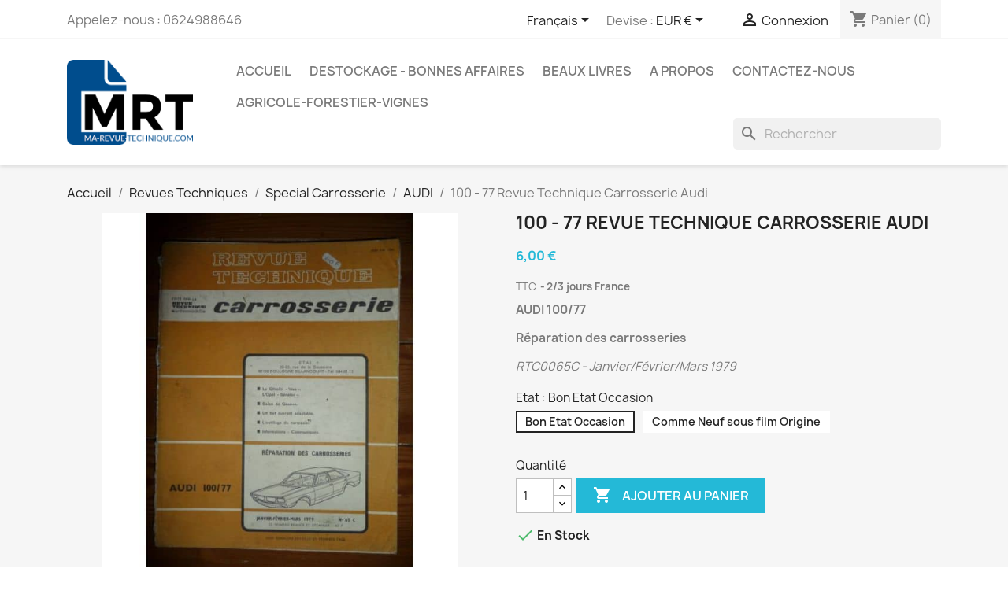

--- FILE ---
content_type: text/html; charset=utf-8
request_url: https://www.ma-revue-technique.com/fr/audi/1547-17201-100-77-revue-technique-carrosserie-audi.html
body_size: 14196
content:
<!doctype html>
<html lang="fr-FR">

  <head>
    
      
  <meta charset="utf-8">


  <meta http-equiv="x-ua-compatible" content="ie=edge">



  <title>RTA Revue technique carrosserie AUDI 100/77</title>
  
    
  
  <meta name="description" content="RTA Revue technique carrosserie AUDI 100/77">
  <meta name="keywords" content="rta,revue technique,carrosserie,audi,100/77">
        <link rel="canonical" href="https://www.ma-revue-technique.com/fr/audi/1547-100-77-revue-technique-carrosserie-audi.html">
    
          <link rel="alternate" href="https://www.ma-revue-technique.com/fr/audi/1547-100-77-revue-technique-carrosserie-audi.html" hreflang="fr">
          <link rel="alternate" href="https://www.ma-revue-technique.com/en/audi/1547-100-77-revue-technique-carrosserie-audi.html" hreflang="en-us">
      
  
  
    <script type="application/ld+json">
  {
    "@context": "https://schema.org",
    "@type": "Organization",
    "name" : "Ma-Revue-Technique.com",
    "url" : "https://www.ma-revue-technique.com/fr/",
          "logo": {
        "@type": "ImageObject",
        "url":"https://www.ma-revue-technique.com/img/ma-revue-techniquecom-logo-1596891615.jpg"
      }
      }
</script>

<script type="application/ld+json">
  {
    "@context": "https://schema.org",
    "@type": "WebPage",
    "isPartOf": {
      "@type": "WebSite",
      "url":  "https://www.ma-revue-technique.com/fr/",
      "name": "Ma-Revue-Technique.com"
    },
    "name": "RTA Revue technique carrosserie AUDI 100/77",
    "url":  "https://www.ma-revue-technique.com/fr/audi/1547-17201-100-77-revue-technique-carrosserie-audi.html"
  }
</script>


  <script type="application/ld+json">
    {
      "@context": "https://schema.org",
      "@type": "BreadcrumbList",
      "itemListElement": [
                  {
            "@type": "ListItem",
            "position": 1,
            "name": "Accueil",
            "item": "https://www.ma-revue-technique.com/fr/"
          },                  {
            "@type": "ListItem",
            "position": 2,
            "name": "Revues Techniques",
            "item": "https://www.ma-revue-technique.com/fr/3-revues"
          },                  {
            "@type": "ListItem",
            "position": 3,
            "name": "Special Carrosserie",
            "item": "https://www.ma-revue-technique.com/fr/11-special-carrosserie"
          },                  {
            "@type": "ListItem",
            "position": 4,
            "name": "AUDI",
            "item": "https://www.ma-revue-technique.com/fr/248-audi"
          },                  {
            "@type": "ListItem",
            "position": 5,
            "name": "100 - 77 Revue Technique Carrosserie Audi",
            "item": "https://www.ma-revue-technique.com/fr/audi/1547-17201-100-77-revue-technique-carrosserie-audi.html#/etat,bon-etat-occasion"
          }              ]
    }
  </script>
  
  
  
      <script type="application/ld+json">
  {
    "@context": "https://schema.org/",
    "@type": "Product",
    "name": "100 - 77 Revue Technique Carrosserie Audi",
    "description": "RTA Revue technique carrosserie AUDI 100/77",
    "category": "AUDI",
    "image" :"https://www.ma-revue-technique.com/5693-home_default/100-77-revue-technique-carrosserie-audi.jpg",    "sku": "RTC0065CMRT",
    "mpn": "RTC0065CMRT"
        ,
    "brand": {
      "@type": "Thing",
      "name": "RTC-Carrosserie"
    }
            ,
    "weight": {
        "@context": "https://schema.org",
        "@type": "QuantitativeValue",
        "value": "0.280000",
        "unitCode": "kg"
    }
        ,
    "offers": {
      "@type": "Offer",
      "priceCurrency": "EUR",
      "name": "100 - 77 Revue Technique Carrosserie Audi",
      "price": "6",
      "url": "https://www.ma-revue-technique.com/fr/audi/1547-17201-100-77-revue-technique-carrosserie-audi.html#/37,etat,bon-etat-occasion",
      "priceValidUntil": "2026-02-06",
              "image": ["https://www.ma-revue-technique.com/5693-large_default/100-77-revue-technique-carrosserie-audi.jpg","https://www.ma-revue-technique.com/5694-large_default/100-77-revue-technique-carrosserie-audi.jpg"],
            "sku": "RTC0065CMRT",
      "mpn": "RTC0065CMRT",
                        "availability": "https://schema.org/InStock",
      "seller": {
        "@type": "Organization",
        "name": "Ma-Revue-Technique.com"
      }
    }
      }
</script>

  
  
    
  

  
    <meta property="og:title" content="RTA Revue technique carrosserie AUDI 100/77" />
    <meta property="og:description" content="RTA Revue technique carrosserie AUDI 100/77" />
    <meta property="og:url" content="https://www.ma-revue-technique.com/fr/audi/1547-17201-100-77-revue-technique-carrosserie-audi.html" />
    <meta property="og:site_name" content="Ma-Revue-Technique.com" />
        



  <meta name="viewport" content="width=device-width, initial-scale=1">



  <link rel="icon" type="image/vnd.microsoft.icon" href="https://www.ma-revue-technique.com/img/favicon.ico?1617608670">
  <link rel="shortcut icon" type="image/x-icon" href="https://www.ma-revue-technique.com/img/favicon.ico?1617608670">



    <link rel="stylesheet" href="https://www.ma-revue-technique.com/themes/classic/assets/cache/theme-32df4e128.css" type="text/css" media="all">




  

  <script type="text/javascript">
        var ASSearchUrl = "https:\/\/www.ma-revue-technique.com\/fr\/module\/pm_advancedsearch4\/advancedsearch4";
        var as4_orderBySalesAsc = "Meilleures ventes en dernier";
        var as4_orderBySalesDesc = "Meilleures ventes en premier";
        var combinations = [];
        var disabled_combinations = [];
        var prestashop = {"cart":{"products":[],"totals":{"total":{"type":"total","label":"Total","amount":0,"value":"0,00\u00a0\u20ac"},"total_including_tax":{"type":"total","label":"Total TTC","amount":0,"value":"0,00\u00a0\u20ac"},"total_excluding_tax":{"type":"total","label":"Total HT :","amount":0,"value":"0,00\u00a0\u20ac"}},"subtotals":{"products":{"type":"products","label":"Sous-total","amount":0,"value":"0,00\u00a0\u20ac"},"discounts":null,"shipping":{"type":"shipping","label":"Livraison","amount":0,"value":""},"tax":{"type":"tax","label":"Taxes incluses","amount":0,"value":"0,00\u00a0\u20ac"}},"products_count":0,"summary_string":"0 articles","vouchers":{"allowed":1,"added":[]},"discounts":[],"minimalPurchase":1,"minimalPurchaseRequired":"Un montant total de 1,00\u00a0\u20ac HT minimum est requis pour valider votre commande. Le montant actuel de votre commande est de 0,00\u00a0\u20ac HT."},"currency":{"id":1,"name":"Euro","iso_code":"EUR","iso_code_num":"978","sign":"\u20ac"},"customer":{"lastname":null,"firstname":null,"email":null,"birthday":null,"newsletter":null,"newsletter_date_add":null,"optin":null,"website":null,"company":null,"siret":null,"ape":null,"is_logged":false,"gender":{"type":null,"name":null},"addresses":[]},"language":{"name":"Fran\u00e7ais (French)","iso_code":"fr","locale":"fr-FR","language_code":"fr","is_rtl":"0","date_format_lite":"d\/m\/Y","date_format_full":"d\/m\/Y H:i:s","id":1},"page":{"title":"","canonical":"https:\/\/www.ma-revue-technique.com\/fr\/audi\/1547-100-77-revue-technique-carrosserie-audi.html","meta":{"title":"RTA Revue technique carrosserie AUDI 100\/77","description":"RTA Revue technique carrosserie AUDI 100\/77","keywords":"rta,revue technique,carrosserie,audi,100\/77","robots":"index"},"page_name":"product","body_classes":{"lang-fr":true,"lang-rtl":false,"country-FR":true,"currency-EUR":true,"layout-full-width":true,"page-product":true,"tax-display-enabled":true,"product-id-1547":true,"product-100 - 77 Revue Technique Carrosserie Audi":true,"product-id-category-248":true,"product-id-manufacturer-11":true,"product-id-supplier-5":true,"product-available-for-order":true},"admin_notifications":[]},"shop":{"name":"Ma-Revue-Technique.com","logo":"https:\/\/www.ma-revue-technique.com\/img\/ma-revue-techniquecom-logo-1596891615.jpg","stores_icon":"https:\/\/www.ma-revue-technique.com\/img\/logo_stores.png","favicon":"https:\/\/www.ma-revue-technique.com\/img\/favicon.ico"},"urls":{"base_url":"https:\/\/www.ma-revue-technique.com\/","current_url":"https:\/\/www.ma-revue-technique.com\/fr\/audi\/1547-17201-100-77-revue-technique-carrosserie-audi.html","shop_domain_url":"https:\/\/www.ma-revue-technique.com","img_ps_url":"https:\/\/www.ma-revue-technique.com\/img\/","img_cat_url":"https:\/\/www.ma-revue-technique.com\/img\/c\/","img_lang_url":"https:\/\/www.ma-revue-technique.com\/img\/l\/","img_prod_url":"https:\/\/www.ma-revue-technique.com\/img\/p\/","img_manu_url":"https:\/\/www.ma-revue-technique.com\/img\/m\/","img_sup_url":"https:\/\/www.ma-revue-technique.com\/img\/su\/","img_ship_url":"https:\/\/www.ma-revue-technique.com\/img\/s\/","img_store_url":"https:\/\/www.ma-revue-technique.com\/img\/st\/","img_col_url":"https:\/\/www.ma-revue-technique.com\/img\/co\/","img_url":"https:\/\/www.ma-revue-technique.com\/themes\/classic\/assets\/img\/","css_url":"https:\/\/www.ma-revue-technique.com\/themes\/classic\/assets\/css\/","js_url":"https:\/\/www.ma-revue-technique.com\/themes\/classic\/assets\/js\/","pic_url":"https:\/\/www.ma-revue-technique.com\/upload\/","pages":{"address":"https:\/\/www.ma-revue-technique.com\/fr\/adresse","addresses":"https:\/\/www.ma-revue-technique.com\/fr\/adresses","authentication":"https:\/\/www.ma-revue-technique.com\/fr\/authentification","cart":"https:\/\/www.ma-revue-technique.com\/fr\/panier","category":"https:\/\/www.ma-revue-technique.com\/fr\/index.php?controller=category","cms":"https:\/\/www.ma-revue-technique.com\/fr\/index.php?controller=cms","contact":"https:\/\/www.ma-revue-technique.com\/fr\/contactez-nous","discount":"https:\/\/www.ma-revue-technique.com\/fr\/bons-de-reduction","guest_tracking":"https:\/\/www.ma-revue-technique.com\/fr\/suivi-commande-invite","history":"https:\/\/www.ma-revue-technique.com\/fr\/historique-des-commandes","identity":"https:\/\/www.ma-revue-technique.com\/fr\/identite","index":"https:\/\/www.ma-revue-technique.com\/fr\/","my_account":"https:\/\/www.ma-revue-technique.com\/fr\/mon-compte","order_confirmation":"https:\/\/www.ma-revue-technique.com\/fr\/index.php?controller=order-confirmation","order_detail":"https:\/\/www.ma-revue-technique.com\/fr\/index.php?controller=order-detail","order_follow":"https:\/\/www.ma-revue-technique.com\/fr\/details-de-la-commande","order":"https:\/\/www.ma-revue-technique.com\/fr\/commande","order_return":"https:\/\/www.ma-revue-technique.com\/fr\/index.php?controller=order-return","order_slip":"https:\/\/www.ma-revue-technique.com\/fr\/avoirs","pagenotfound":"https:\/\/www.ma-revue-technique.com\/fr\/page-non-trouvee","password":"https:\/\/www.ma-revue-technique.com\/fr\/mot-de-passe-oublie","pdf_invoice":"https:\/\/www.ma-revue-technique.com\/fr\/index.php?controller=pdf-invoice","pdf_order_return":"https:\/\/www.ma-revue-technique.com\/fr\/index.php?controller=pdf-order-return","pdf_order_slip":"https:\/\/www.ma-revue-technique.com\/fr\/index.php?controller=pdf-order-slip","prices_drop":"https:\/\/www.ma-revue-technique.com\/fr\/promotions","product":"https:\/\/www.ma-revue-technique.com\/fr\/index.php?controller=product","search":"https:\/\/www.ma-revue-technique.com\/fr\/recherche","sitemap":"https:\/\/www.ma-revue-technique.com\/fr\/plan-du-site","stores":"https:\/\/www.ma-revue-technique.com\/fr\/magasins","supplier":"https:\/\/www.ma-revue-technique.com\/fr\/fournisseurs","register":"https:\/\/www.ma-revue-technique.com\/fr\/authentification?create_account=1","order_login":"https:\/\/www.ma-revue-technique.com\/fr\/commande?login=1"},"alternative_langs":{"fr":"https:\/\/www.ma-revue-technique.com\/fr\/audi\/1547-100-77-revue-technique-carrosserie-audi.html","en-us":"https:\/\/www.ma-revue-technique.com\/en\/audi\/1547-100-77-revue-technique-carrosserie-audi.html"},"theme_assets":"\/themes\/classic\/assets\/","actions":{"logout":"https:\/\/www.ma-revue-technique.com\/fr\/?mylogout="},"no_picture_image":{"bySize":{"small_default":{"url":"https:\/\/www.ma-revue-technique.com\/img\/p\/fr-default-small_default.jpg","width":98,"height":98},"cart_default":{"url":"https:\/\/www.ma-revue-technique.com\/img\/p\/fr-default-cart_default.jpg","width":125,"height":125},"home_default":{"url":"https:\/\/www.ma-revue-technique.com\/img\/p\/fr-default-home_default.jpg","width":250,"height":250},"medium_default":{"url":"https:\/\/www.ma-revue-technique.com\/img\/p\/fr-default-medium_default.jpg","width":452,"height":452},"large_default":{"url":"https:\/\/www.ma-revue-technique.com\/img\/p\/fr-default-large_default.jpg","width":800,"height":800}},"small":{"url":"https:\/\/www.ma-revue-technique.com\/img\/p\/fr-default-small_default.jpg","width":98,"height":98},"medium":{"url":"https:\/\/www.ma-revue-technique.com\/img\/p\/fr-default-home_default.jpg","width":250,"height":250},"large":{"url":"https:\/\/www.ma-revue-technique.com\/img\/p\/fr-default-large_default.jpg","width":800,"height":800},"legend":""}},"configuration":{"display_taxes_label":true,"display_prices_tax_incl":true,"is_catalog":false,"show_prices":true,"opt_in":{"partner":false},"quantity_discount":{"type":"discount","label":"Remise sur prix unitaire"},"voucher_enabled":1,"return_enabled":1},"field_required":[],"breadcrumb":{"links":[{"title":"Accueil","url":"https:\/\/www.ma-revue-technique.com\/fr\/"},{"title":"Revues Techniques","url":"https:\/\/www.ma-revue-technique.com\/fr\/3-revues"},{"title":"Special Carrosserie","url":"https:\/\/www.ma-revue-technique.com\/fr\/11-special-carrosserie"},{"title":"AUDI","url":"https:\/\/www.ma-revue-technique.com\/fr\/248-audi"},{"title":"100 - 77 Revue Technique Carrosserie Audi","url":"https:\/\/www.ma-revue-technique.com\/fr\/audi\/1547-17201-100-77-revue-technique-carrosserie-audi.html#\/etat,bon-etat-occasion"}],"count":5},"link":{"protocol_link":"https:\/\/","protocol_content":"https:\/\/"},"time":1769121186,"static_token":"7bd632251b19374a15601a44854854fe","token":"de1999d1a7956cc56105283fba005eaf","debug":false};
        var ps_version = "17";
        var psr_icon_color = "#004D8D";
        var totswitchattribute = {"stock_management":"1","alert_stock":"Produit disponible avec d'autres options."};
      </script>



  
<!-- MODULE Appicon -->
	<link rel="apple-touch-icon-precomposed" href="/apple-touch-icon.png">
	<link rel="apple-touch-icon" href="/apple-touch-icon.png">
	<link rel="icon" sizes="192x192" href="/apple-touch-icon-192x192.png">
	
	<link rel="apple-touch-icon-precomposed" sizes="192x192" href="/apple-touch-icon-192x192.png">
	<link rel="apple-touch-icon-precomposed" sizes="180x180" href="/apple-touch-icon-180x180.png">
	<link rel="apple-touch-icon-precomposed" sizes="152x152" href="/apple-touch-icon-152x152.png">
	<link rel="apple-touch-icon-precomposed" sizes="144x144" href="/apple-touch-icon-144x144.png">
	<link rel="apple-touch-icon-precomposed" sizes="120x120" href="/apple-touch-icon-120x120.png">
	<link rel="apple-touch-icon-precomposed" sizes="114x114" href="/apple-touch-icon-114x114.png">
	<link rel="apple-touch-icon-precomposed" sizes="96x96" href="/apple-touch-icon-96x96.png">
	<link rel="apple-touch-icon-precomposed" sizes="76x76" href="/apple-touch-icon-76x76.png">
	<link rel="apple-touch-icon-precomposed" sizes="72x72" href="/apple-touch-icon-72x72.png">
	<link rel="apple-touch-icon-precomposed" sizes="60x60" href="/apple-touch-icon-60x60.png">
	<link rel="apple-touch-icon-precomposed" sizes="57x57" href="/apple-touch-icon-57x57.png">
	<link rel="apple-touch-icon-precomposed" sizes="48x48" href="/apple-touch-icon-48x48.png">
	<link rel="apple-touch-icon-precomposed" sizes="36x36" href="/apple-touch-icon-36x36.png">
<!-- /MODULE Appicon -->


    
  <meta property="og:type" content="product">
      <meta property="og:image" content="https://www.ma-revue-technique.com/5693-large_default/100-77-revue-technique-carrosserie-audi.jpg">
  
      <meta property="product:pretax_price:amount" content="5.687204">
    <meta property="product:pretax_price:currency" content="EUR">
    <meta property="product:price:amount" content="6">
    <meta property="product:price:currency" content="EUR">
      <meta property="product:weight:value" content="0.280000">
  <meta property="product:weight:units" content="kg">
  
  </head>

  <body id="product" class="lang-fr country-fr currency-eur layout-full-width page-product tax-display-enabled product-id-1547 product-100-77-revue-technique-carrosserie-audi product-id-category-248 product-id-manufacturer-11 product-id-supplier-5 product-available-for-order">

    
      
    

    <main>
      
              

      <header id="header">
        
          
  <div class="header-banner">
    
  </div>



  <nav class="header-nav">
    <div class="container">
      <div class="row">
        <div class="hidden-sm-down">
          <div class="col-md-5 col-xs-12">
            <div id="_desktop_contact_link">
  <div id="contact-link">
                Appelez-nous : <span>0624988646</span>
      </div>
</div>

          </div>
          <div class="col-md-7 right-nav">
              <div id="_desktop_language_selector">
  <div class="language-selector-wrapper">
    <span id="language-selector-label" class="hidden-md-up">Langue :</span>
    <div class="language-selector dropdown js-dropdown">
      <button data-toggle="dropdown" class="hidden-sm-down btn-unstyle" aria-haspopup="true" aria-expanded="false" aria-label="Sélecteur de langue">
        <span class="expand-more">Français</span>
        <i class="material-icons expand-more">&#xE5C5;</i>
      </button>
      <ul class="dropdown-menu hidden-sm-down" aria-labelledby="language-selector-label">
                  <li  class="current" >
            <a href="https://www.ma-revue-technique.com/fr/audi/1547-100-77-revue-technique-carrosserie-audi.html" class="dropdown-item" data-iso-code="fr">Français</a>
          </li>
                  <li >
            <a href="https://www.ma-revue-technique.com/en/audi/1547-100-77-revue-technique-carrosserie-audi.html" class="dropdown-item" data-iso-code="en">English</a>
          </li>
              </ul>
      <select class="link hidden-md-up" aria-labelledby="language-selector-label">
                  <option value="https://www.ma-revue-technique.com/fr/audi/1547-100-77-revue-technique-carrosserie-audi.html" selected="selected" data-iso-code="fr">
            Français
          </option>
                  <option value="https://www.ma-revue-technique.com/en/audi/1547-100-77-revue-technique-carrosserie-audi.html" data-iso-code="en">
            English
          </option>
              </select>
    </div>
  </div>
</div>
<div id="_desktop_currency_selector">
  <div class="currency-selector dropdown js-dropdown">
    <span id="currency-selector-label">Devise :</span>
    <button data-toggle="dropdown" class="hidden-sm-down btn-unstyle" aria-haspopup="true" aria-expanded="false" aria-label="Sélecteur de devise">
      <span class="expand-more _gray-darker">EUR €</span>
      <i class="material-icons expand-more">&#xE5C5;</i>
    </button>
    <ul class="dropdown-menu hidden-sm-down" aria-labelledby="currency-selector-label">
              <li  class="current" >
          <a title="Euro" rel="nofollow" href="https://www.ma-revue-technique.com/fr/audi/1547-100-77-revue-technique-carrosserie-audi.html?SubmitCurrency=1&amp;id_currency=1" class="dropdown-item">EUR €</a>
        </li>
              <li >
          <a title="Livre sterling" rel="nofollow" href="https://www.ma-revue-technique.com/fr/audi/1547-100-77-revue-technique-carrosserie-audi.html?SubmitCurrency=1&amp;id_currency=3" class="dropdown-item">GBP £</a>
        </li>
              <li >
          <a title="Dollar des États-Unis" rel="nofollow" href="https://www.ma-revue-technique.com/fr/audi/1547-100-77-revue-technique-carrosserie-audi.html?SubmitCurrency=1&amp;id_currency=2" class="dropdown-item">USD $</a>
        </li>
          </ul>
    <select class="link hidden-md-up" aria-labelledby="currency-selector-label">
              <option value="https://www.ma-revue-technique.com/fr/audi/1547-100-77-revue-technique-carrosserie-audi.html?SubmitCurrency=1&amp;id_currency=1" selected="selected">EUR €</option>
              <option value="https://www.ma-revue-technique.com/fr/audi/1547-100-77-revue-technique-carrosserie-audi.html?SubmitCurrency=1&amp;id_currency=3">GBP £</option>
              <option value="https://www.ma-revue-technique.com/fr/audi/1547-100-77-revue-technique-carrosserie-audi.html?SubmitCurrency=1&amp;id_currency=2">USD $</option>
          </select>
  </div>
</div>
<div id="_desktop_user_info">
  <div class="user-info">
          <a
        href="https://www.ma-revue-technique.com/fr/mon-compte"
        title="Identifiez-vous"
        rel="nofollow"
      >
        <i class="material-icons">&#xE7FF;</i>
        <span class="hidden-sm-down">Connexion</span>
      </a>
      </div>
</div>
<div id="_desktop_cart">
  <div class="blockcart cart-preview inactive" data-refresh-url="//www.ma-revue-technique.com/fr/module/ps_shoppingcart/ajax">
    <div class="header">
              <i class="material-icons shopping-cart" aria-hidden="true">shopping_cart</i>
        <span class="hidden-sm-down">Panier</span>
        <span class="cart-products-count">(0)</span>
          </div>
  </div>
</div>

          </div>
        </div>
        <div class="hidden-md-up text-sm-center mobile">
          <div class="float-xs-left" id="menu-icon">
            <i class="material-icons d-inline">&#xE5D2;</i>
          </div>
          <div class="float-xs-right" id="_mobile_cart"></div>
          <div class="float-xs-right" id="_mobile_user_info"></div>
          <div class="top-logo" id="_mobile_logo"></div>
          <div class="clearfix"></div>
        </div>
      </div>
    </div>
  </nav>



  <div class="header-top">
    <div class="container">
       <div class="row">
        <div class="col-md-2 hidden-sm-down" id="_desktop_logo">
                                    
  <a href="https://www.ma-revue-technique.com/fr/">
    <img
      class="logo img-fluid"
      src="https://www.ma-revue-technique.com/img/ma-revue-techniquecom-logo-1596891615.jpg"
      alt="Ma-Revue-Technique.com"
      width="179"
      height="120">
  </a>

                              </div>
        <div class="header-top-right col-md-10 col-sm-12 position-static">
          

<div class="menu js-top-menu position-static hidden-sm-down" id="_desktop_top_menu">
    
          <ul class="top-menu" id="top-menu" data-depth="0">
                    <li class="link" id="lnk-accueil">
                          <a
                class="dropdown-item"
                href="/" data-depth="0"
                              >
                                Accueil
              </a>
                          </li>
                    <li class="category" id="category-1077">
                          <a
                class="dropdown-item"
                href="https://www.ma-revue-technique.com/fr/1077-destockage-bonnes-affaires" data-depth="0"
                              >
                                Destockage - Bonnes affaires
              </a>
                          </li>
                    <li class="category" id="category-201">
                          <a
                class="dropdown-item"
                href="https://www.ma-revue-technique.com/fr/201-beaux-livres" data-depth="0"
                              >
                                                                      <span class="float-xs-right hidden-md-up">
                    <span data-target="#top_sub_menu_12031" data-toggle="collapse" class="navbar-toggler collapse-icons">
                      <i class="material-icons add">&#xE313;</i>
                      <i class="material-icons remove">&#xE316;</i>
                    </span>
                  </span>
                                Beaux Livres
              </a>
                            <div  class="popover sub-menu js-sub-menu collapse" id="top_sub_menu_12031">
                
          <ul class="top-menu"  data-depth="1">
                    <li class="category" id="category-1081">
                          <a
                class="dropdown-item dropdown-submenu"
                href="https://www.ma-revue-technique.com/fr/1081-sport-competition" data-depth="1"
                              >
                                Sport - Compétition
              </a>
                          </li>
                    <li class="category" id="category-1085">
                          <a
                class="dropdown-item dropdown-submenu"
                href="https://www.ma-revue-technique.com/fr/1085-livres-2-roues-motos" data-depth="1"
                              >
                                2 roues - Motos
              </a>
                          </li>
                    <li class="category" id="category-1084">
                          <a
                class="dropdown-item dropdown-submenu"
                href="https://www.ma-revue-technique.com/fr/1084-livres-voitures" data-depth="1"
                              >
                                Voitures
              </a>
                          </li>
                    <li class="category" id="category-1098">
                          <a
                class="dropdown-item dropdown-submenu"
                href="https://www.ma-revue-technique.com/fr/1098-agricole" data-depth="1"
                              >
                                Agricole
              </a>
                          </li>
                    <li class="category" id="category-1083">
                          <a
                class="dropdown-item dropdown-submenu"
                href="https://www.ma-revue-technique.com/fr/1083-collection-de-mon-pere" data-depth="1"
                              >
                                Collection &quot;De mon père&quot;
              </a>
                          </li>
                    <li class="category" id="category-1097">
                          <a
                class="dropdown-item dropdown-submenu"
                href="https://www.ma-revue-technique.com/fr/1097-collection-au-coeur-de-l-action" data-depth="1"
                              >
                                Collection &quot;Au coeur de l&#039;action&quot; 
              </a>
                          </li>
                    <li class="category" id="category-1091">
                          <a
                class="dropdown-item dropdown-submenu"
                href="https://www.ma-revue-technique.com/fr/1091-collection-un-fabuleux-destin" data-depth="1"
                              >
                                Collection &quot;Un fabuleux destin&quot; 
              </a>
                          </li>
                    <li class="category" id="category-1092">
                          <a
                class="dropdown-item dropdown-submenu"
                href="https://www.ma-revue-technique.com/fr/1092-collection-le-guide-de" data-depth="1"
                              >
                                Collection &quot;Le Guide de&quot; 
              </a>
                          </li>
                    <li class="category" id="category-1094">
                          <a
                class="dropdown-item dropdown-submenu"
                href="https://www.ma-revue-technique.com/fr/1094-collection-restaurez-reparez" data-depth="1"
                              >
                                Collection &quot;Restaurez-Réparez&quot; 
              </a>
                          </li>
                    <li class="category" id="category-1087">
                          <a
                class="dropdown-item dropdown-submenu"
                href="https://www.ma-revue-technique.com/fr/1087-militaire-guerre-histoire" data-depth="1"
                              >
                                Militaire - Guerre - Histoire
              </a>
                          </li>
                    <li class="category" id="category-1088">
                          <a
                class="dropdown-item dropdown-submenu"
                href="https://www.ma-revue-technique.com/fr/1088-livres-aviation-espace" data-depth="1"
                              >
                                Aviation - Espace
              </a>
                          </li>
                    <li class="category" id="category-1089">
                          <a
                class="dropdown-item dropdown-submenu"
                href="https://www.ma-revue-technique.com/fr/1089-livre-marine-bateaux" data-depth="1"
                              >
                                Marine - Bateaux
              </a>
                          </li>
                    <li class="category" id="category-1090">
                          <a
                class="dropdown-item dropdown-submenu"
                href="https://www.ma-revue-technique.com/fr/1090-livre-chemins-de-fer" data-depth="1"
                              >
                                Chemins de Fer
              </a>
                          </li>
                    <li class="category" id="category-1086">
                          <a
                class="dropdown-item dropdown-submenu"
                href="https://www.ma-revue-technique.com/fr/1086-livres-celebrites" data-depth="1"
                              >
                                Célébrités
              </a>
                          </li>
                    <li class="category" id="category-1093">
                          <a
                class="dropdown-item dropdown-submenu"
                href="https://www.ma-revue-technique.com/fr/1093-livre-metiers" data-depth="1"
                              >
                                Metiers
              </a>
                          </li>
                    <li class="category" id="category-1095">
                          <a
                class="dropdown-item dropdown-submenu"
                href="https://www.ma-revue-technique.com/fr/1095-jeunesse-loisirs" data-depth="1"
                              >
                                Jeunesse - Loisirs
              </a>
                          </li>
                    <li class="category" id="category-1096">
                          <a
                class="dropdown-item dropdown-submenu"
                href="https://www.ma-revue-technique.com/fr/1096-livres-divers" data-depth="1"
                              >
                                Livres divers
              </a>
                          </li>
                    <li class="category" id="category-1111">
                          <a
                class="dropdown-item dropdown-submenu"
                href="https://www.ma-revue-technique.com/fr/1111-collection-bluffer-s-guide-anglais" data-depth="1"
                              >
                                Collection &quot;BLUFFER&#039;S GUIDE&quot; Anglais
              </a>
                          </li>
                    <li class="category" id="category-1112">
                          <a
                class="dropdown-item dropdown-submenu"
                href="https://www.ma-revue-technique.com/fr/1112-voyages-geeographie-architecture" data-depth="1"
                              >
                                Voyages - Géeographie - Architecture
              </a>
                          </li>
              </ul>
    
              </div>
                          </li>
                    <li class="cms-page" id="cms-page-8">
                          <a
                class="dropdown-item"
                href="https://www.ma-revue-technique.com/fr/content/8-a-propos" data-depth="0"
                              >
                                A Propos
              </a>
                          </li>
                    <li class="cms-page" id="cms-page-7">
                          <a
                class="dropdown-item"
                href="https://www.ma-revue-technique.com/fr/content/7-contactez-nous" data-depth="0"
                              >
                                Contactez-nous
              </a>
                          </li>
                    <li class="category" id="category-8">
                          <a
                class="dropdown-item"
                href="https://www.ma-revue-technique.com/fr/8-agricole" data-depth="0"
                              >
                                                                      <span class="float-xs-right hidden-md-up">
                    <span data-target="#top_sub_menu_4645" data-toggle="collapse" class="navbar-toggler collapse-icons">
                      <i class="material-icons add">&#xE313;</i>
                      <i class="material-icons remove">&#xE316;</i>
                    </span>
                  </span>
                                Agricole-Forestier-Vignes
              </a>
                            <div  class="popover sub-menu js-sub-menu collapse" id="top_sub_menu_4645">
                
          <ul class="top-menu"  data-depth="1">
                    <li class="category" id="category-230">
                          <a
                class="dropdown-item dropdown-submenu"
                href="https://www.ma-revue-technique.com/fr/230-agram-gallignani" data-depth="1"
                              >
                                AGRAM-GALLIGNANI
              </a>
                          </li>
                    <li class="category" id="category-209">
                          <a
                class="dropdown-item dropdown-submenu"
                href="https://www.ma-revue-technique.com/fr/209-allis-chalmers" data-depth="1"
                              >
                                ALLIS-CHALMERS
              </a>
                          </li>
                    <li class="category" id="category-272">
                          <a
                class="dropdown-item dropdown-submenu"
                href="https://www.ma-revue-technique.com/fr/272-avto-belarus" data-depth="1"
                              >
                                AVTO-BELARUS
              </a>
                          </li>
                    <li class="category" id="category-271">
                          <a
                class="dropdown-item dropdown-submenu"
                href="https://www.ma-revue-technique.com/fr/271-braud" data-depth="1"
                              >
                                BRAUD
              </a>
                          </li>
                    <li class="category" id="category-1034">
                          <a
                class="dropdown-item dropdown-submenu"
                href="https://www.ma-revue-technique.com/fr/1034-revues-techniques-agricoles-des-briggs-stratton" data-depth="1"
                              >
                                BRIGGS &amp; STRATTON
              </a>
                          </li>
                    <li class="category" id="category-183">
                          <a
                class="dropdown-item dropdown-submenu"
                href="https://www.ma-revue-technique.com/fr/183-case" data-depth="1"
                              >
                                CASE - AXIAL-FLOW
              </a>
                          </li>
                    <li class="category" id="category-159">
                          <a
                class="dropdown-item dropdown-submenu"
                href="https://www.ma-revue-technique.com/fr/159-claas" data-depth="1"
                              >
                                CLAAS
              </a>
                          </li>
                    <li class="category" id="category-1030">
                          <a
                class="dropdown-item dropdown-submenu"
                href="https://www.ma-revue-technique.com/fr/1030-revues-techniques-agricoles-des-cockshutt" data-depth="1"
                              >
                                COCKSHUTT
              </a>
                          </li>
                    <li class="category" id="category-144">
                          <a
                class="dropdown-item dropdown-submenu"
                href="https://www.ma-revue-technique.com/fr/144-david-brown" data-depth="1"
                              >
                                David BROWN
              </a>
                          </li>
                    <li class="category" id="category-163">
                          <a
                class="dropdown-item dropdown-submenu"
                href="https://www.ma-revue-technique.com/fr/163-deutz" data-depth="1"
                              >
                                DEUTZ
              </a>
                          </li>
                    <li class="category" id="category-164">
                          <a
                class="dropdown-item dropdown-submenu"
                href="https://www.ma-revue-technique.com/fr/164-deutz-fahr" data-depth="1"
                              >
                                DEUTZ-FAHR
              </a>
                          </li>
                    <li class="category" id="category-91">
                          <a
                class="dropdown-item dropdown-submenu"
                href="https://www.ma-revue-technique.com/fr/91-dieselair-agrom-alshom" data-depth="1"
                              >
                                DIESELAIR AGROM ALSHOM
              </a>
                          </li>
                    <li class="category" id="category-129">
                          <a
                class="dropdown-item dropdown-submenu"
                href="https://www.ma-revue-technique.com/fr/129-dog" data-depth="1"
                              >
                                DOG
              </a>
                          </li>
                    <li class="category" id="category-181">
                          <a
                class="dropdown-item dropdown-submenu"
                href="https://www.ma-revue-technique.com/fr/181-fendt" data-depth="1"
                              >
                                FENDT
              </a>
                          </li>
                    <li class="category" id="category-165">
                          <a
                class="dropdown-item dropdown-submenu"
                href="https://www.ma-revue-technique.com/fr/165-fiat-someca" data-depth="1"
                              >
                                FIATAGRI SOMECA
              </a>
                          </li>
                    <li class="category" id="category-168">
                          <a
                class="dropdown-item dropdown-submenu"
                href="https://www.ma-revue-technique.com/fr/168-ford" data-depth="1"
                              >
                                FORD
              </a>
                          </li>
                    <li class="category" id="category-229">
                          <a
                class="dropdown-item dropdown-submenu"
                href="https://www.ma-revue-technique.com/fr/229-gregoire" data-depth="1"
                              >
                                GREGOIRE
              </a>
                          </li>
                    <li class="category" id="category-176">
                          <a
                class="dropdown-item dropdown-submenu"
                href="https://www.ma-revue-technique.com/fr/176-hesston" data-depth="1"
                              >
                                HESSTON
              </a>
                          </li>
                    <li class="category" id="category-226">
                          <a
                class="dropdown-item dropdown-submenu"
                href="https://www.ma-revue-technique.com/fr/226-hurlimann" data-depth="1"
                              >
                                HURLIMANN
              </a>
                          </li>
                    <li class="category" id="category-172">
                          <a
                class="dropdown-item dropdown-submenu"
                href="https://www.ma-revue-technique.com/fr/172-international-harvester" data-depth="1"
                              >
                                INTERNATIONAL HARVESTER
              </a>
                          </li>
                    <li class="category" id="category-227">
                          <a
                class="dropdown-item dropdown-submenu"
                href="https://www.ma-revue-technique.com/fr/227-iseki" data-depth="1"
                              >
                                ISEKI
              </a>
                          </li>
                    <li class="category" id="category-273">
                          <a
                class="dropdown-item dropdown-submenu"
                href="https://www.ma-revue-technique.com/fr/273-iveco" data-depth="1"
                              >
                                IVECO
              </a>
                          </li>
                    <li class="category" id="category-170">
                          <a
                class="dropdown-item dropdown-submenu"
                href="https://www.ma-revue-technique.com/fr/170-john-deere" data-depth="1"
                              >
                                JOHN DEERE
              </a>
                          </li>
                    <li class="category" id="category-162">
                          <a
                class="dropdown-item dropdown-submenu"
                href="https://www.ma-revue-technique.com/fr/162-kubota" data-depth="1"
                              >
                                KUBOTA
              </a>
                          </li>
                    <li class="category" id="category-184">
                          <a
                class="dropdown-item dropdown-submenu"
                href="https://www.ma-revue-technique.com/fr/184-lamborghini" data-depth="1"
                              >
                                LAMBORGHINI
              </a>
                          </li>
                    <li class="category" id="category-111">
                          <a
                class="dropdown-item dropdown-submenu"
                href="https://www.ma-revue-technique.com/fr/111-landini" data-depth="1"
                              >
                                LANDINI
              </a>
                          </li>
                    <li class="category" id="category-185">
                          <a
                class="dropdown-item dropdown-submenu"
                href="https://www.ma-revue-technique.com/fr/185-lombardini" data-depth="1"
                              >
                                LOMBARDINI
              </a>
                          </li>
                    <li class="category" id="category-109">
                          <a
                class="dropdown-item dropdown-submenu"
                href="https://www.ma-revue-technique.com/fr/109-machines-agricoles" data-depth="1"
                              >
                                Machines Diverses
              </a>
                          </li>
                    <li class="category" id="category-128">
                          <a
                class="dropdown-item dropdown-submenu"
                href="https://www.ma-revue-technique.com/fr/128-map" data-depth="1"
                              >
                                MAP
              </a>
                          </li>
                    <li class="category" id="category-152">
                          <a
                class="dropdown-item dropdown-submenu"
                href="https://www.ma-revue-technique.com/fr/152-massey-ferguson" data-depth="1"
                              >
                                MASSEY-FERGUSON
              </a>
                          </li>
                    <li class="category" id="category-1037">
                          <a
                class="dropdown-item dropdown-submenu"
                href="https://www.ma-revue-technique.com/fr/1037-revues-techniques-agricoles-des-massey-harris" data-depth="1"
                              >
                                MASSEY-HARRIS
              </a>
                          </li>
                    <li class="category" id="category-169">
                          <a
                class="dropdown-item dropdown-submenu"
                href="https://www.ma-revue-technique.com/fr/169-mc-cormick-international" data-depth="1"
                              >
                                Mc CORMICK International
              </a>
                          </li>
                    <li class="category" id="category-1041">
                          <a
                class="dropdown-item dropdown-submenu"
                href="https://www.ma-revue-technique.com/fr/1041-revues-techniques-agricoles-des-minneapolis-moline" data-depth="1"
                              >
                                MINNEAPOLIS-MOLINE
              </a>
                          </li>
                    <li class="category" id="category-1027">
                          <a
                class="dropdown-item dropdown-submenu"
                href="https://www.ma-revue-technique.com/fr/1027-revues-techniques-agricoles-des-mitsubishi" data-depth="1"
                              >
                                MITSUBISHI
              </a>
                          </li>
                    <li class="category" id="category-175">
                          <a
                class="dropdown-item dropdown-submenu"
                href="https://www.ma-revue-technique.com/fr/175-mwm" data-depth="1"
                              >
                                MWM
              </a>
                          </li>
                    <li class="category" id="category-110">
                          <a
                class="dropdown-item dropdown-submenu"
                href="https://www.ma-revue-technique.com/fr/110-new-holland" data-depth="1"
                              >
                                NEW HOLLAND
              </a>
                          </li>
                    <li class="category" id="category-1036">
                          <a
                class="dropdown-item dropdown-submenu"
                href="https://www.ma-revue-technique.com/fr/1036-revues-techniques-agricoles-des-oliver" data-depth="1"
                              >
                                OLIVER
              </a>
                          </li>
                    <li class="category" id="category-64">
                          <a
                class="dropdown-item dropdown-submenu"
                href="https://www.ma-revue-technique.com/fr/64-renault" data-depth="1"
                              >
                                RENAULT
              </a>
                          </li>
                    <li class="category" id="category-174">
                          <a
                class="dropdown-item dropdown-submenu"
                href="https://www.ma-revue-technique.com/fr/174-rivierre-casalis" data-depth="1"
                              >
                                RIVIERRE-CASALIS
              </a>
                          </li>
                    <li class="category" id="category-171">
                          <a
                class="dropdown-item dropdown-submenu"
                href="https://www.ma-revue-technique.com/fr/171-same" data-depth="1"
                              >
                                SAME
              </a>
                          </li>
                    <li class="category" id="category-1042">
                          <a
                class="dropdown-item dropdown-submenu"
                href="https://www.ma-revue-technique.com/fr/1042-revues-techniques-agricoles-des-scag" data-depth="1"
                              >
                                SCAG
              </a>
                          </li>
                    <li class="category" id="category-63">
                          <a
                class="dropdown-item dropdown-submenu"
                href="https://www.ma-revue-technique.com/fr/63-sift" data-depth="1"
                              >
                                SIFT
              </a>
                          </li>
                    <li class="category" id="category-180">
                          <a
                class="dropdown-item dropdown-submenu"
                href="https://www.ma-revue-technique.com/fr/180-sperry-vickers" data-depth="1"
                              >
                                SPERRY-VICKERS
              </a>
                          </li>
                    <li class="category" id="category-186">
                          <a
                class="dropdown-item dropdown-submenu"
                href="https://www.ma-revue-technique.com/fr/186-steyr" data-depth="1"
                              >
                                STEYR
              </a>
                          </li>
                    <li class="category" id="category-1035">
                          <a
                class="dropdown-item dropdown-submenu"
                href="https://www.ma-revue-technique.com/fr/1035-revues-techniques-agricoles-des-tecumseh" data-depth="1"
                              >
                                TECUMSEH
              </a>
                          </li>
                    <li class="category" id="category-1043">
                          <a
                class="dropdown-item dropdown-submenu"
                href="https://www.ma-revue-technique.com/fr/1043-revues-techniques-agricoles-des-toro" data-depth="1"
                              >
                                TORO
              </a>
                          </li>
                    <li class="category" id="category-187">
                          <a
                class="dropdown-item dropdown-submenu"
                href="https://www.ma-revue-technique.com/fr/187-valmet" data-depth="1"
                              >
                                VALMET
              </a>
                          </li>
                    <li class="category" id="category-232">
                          <a
                class="dropdown-item dropdown-submenu"
                href="https://www.ma-revue-technique.com/fr/232-valtra-valmet" data-depth="1"
                              >
                                VALTRA-VALMET
              </a>
                          </li>
                    <li class="category" id="category-182">
                          <a
                class="dropdown-item dropdown-submenu"
                href="https://www.ma-revue-technique.com/fr/182-vicon" data-depth="1"
                              >
                                VICON
              </a>
                          </li>
                    <li class="category" id="category-143">
                          <a
                class="dropdown-item dropdown-submenu"
                href="https://www.ma-revue-technique.com/fr/143-vierzon" data-depth="1"
                              >
                                VIERZON
              </a>
                          </li>
                    <li class="category" id="category-228">
                          <a
                class="dropdown-item dropdown-submenu"
                href="https://www.ma-revue-technique.com/fr/228-welger" data-depth="1"
                              >
                                WELGER
              </a>
                          </li>
                    <li class="category" id="category-1056">
                          <a
                class="dropdown-item dropdown-submenu"
                href="https://www.ma-revue-technique.com/fr/1056-revues-techniques-agricoles-des-white" data-depth="1"
                              >
                                WHITE
              </a>
                          </li>
                    <li class="category" id="category-177">
                          <a
                class="dropdown-item dropdown-submenu"
                href="https://www.ma-revue-technique.com/fr/177-woods" data-depth="1"
                              >
                                WOODS
              </a>
                          </li>
                    <li class="category" id="category-1065">
                          <a
                class="dropdown-item dropdown-submenu"
                href="https://www.ma-revue-technique.com/fr/1065-revues-techniques-agricoles-des-yanmar" data-depth="1"
                              >
                                YANMAR
              </a>
                          </li>
                    <li class="category" id="category-161">
                          <a
                class="dropdown-item dropdown-submenu"
                href="https://www.ma-revue-technique.com/fr/161-zetor" data-depth="1"
                              >
                                ZETOR
              </a>
                          </li>
              </ul>
    
              </div>
                          </li>
              </ul>
    
    <div class="clearfix"></div>
</div>
<div id="search_widget" class="search-widgets" data-search-controller-url="//www.ma-revue-technique.com/fr/recherche">
  <form method="get" action="//www.ma-revue-technique.com/fr/recherche">
    <input type="hidden" name="controller" value="search">
    <i class="material-icons search" aria-hidden="true">search</i>
    <input type="text" name="s" value="" placeholder="Rechercher" aria-label="Rechercher">
    <i class="material-icons clear" aria-hidden="true">clear</i>
  </form>
</div>

        </div>
      </div>
      <div id="mobile_top_menu_wrapper" class="row hidden-md-up" style="display:none;">
        <div class="js-top-menu mobile" id="_mobile_top_menu"></div>
        <div class="js-top-menu-bottom">
          <div id="_mobile_currency_selector"></div>
          <div id="_mobile_language_selector"></div>
          <div id="_mobile_contact_link"></div>
        </div>
      </div>
    </div>
  </div>
  

        
      </header>

      <section id="wrapper">
        
          
<aside id="notifications">
  <div class="container">
    
    
    
      </div>
</aside>
        

        
        <div class="container">
          
            <nav data-depth="5" class="breadcrumb hidden-sm-down">
  <ol>
    
              
          <li>
                          <a href="https://www.ma-revue-technique.com/fr/"><span>Accueil</span></a>
                      </li>
        
              
          <li>
                          <a href="https://www.ma-revue-technique.com/fr/3-revues"><span>Revues Techniques</span></a>
                      </li>
        
              
          <li>
                          <a href="https://www.ma-revue-technique.com/fr/11-special-carrosserie"><span>Special Carrosserie</span></a>
                      </li>
        
              
          <li>
                          <a href="https://www.ma-revue-technique.com/fr/248-audi"><span>AUDI</span></a>
                      </li>
        
              
          <li>
                          <span>100 - 77 Revue Technique Carrosserie Audi</span>
                      </li>
        
          
  </ol>
</nav>
          

          

          
  <div id="content-wrapper" class="js-content-wrapper">
    
    

  <section id="main">
    <meta content="https://www.ma-revue-technique.com/fr/audi/1547-17201-100-77-revue-technique-carrosserie-audi.html#/37,etat,bon-etat-occasion">

    <div class="row product-container js-product-container">
      <div class="col-md-6">
        
          <section class="page-content" id="content">
            
              
    <ul class="product-flags js-product-flags">
            </ul>


              
                <div class="images-container js-images-container">
  
    <div class="product-cover">
              <img
          class="js-qv-product-cover img-fluid"
          src="https://www.ma-revue-technique.com/5693-large_default/100-77-revue-technique-carrosserie-audi.jpg"
                      alt="100/77 Revue Technique Carrosserie Audi"
            title="100/77 Revue Technique Carrosserie Audi"
                    loading="lazy"
          width="800"
          height="800"
        >
        <div class="layer hidden-sm-down" data-toggle="modal" data-target="#product-modal">
          <i class="material-icons zoom-in">search</i>
        </div>
          </div>
  

  
    <div class="js-qv-mask mask">
      <ul class="product-images js-qv-product-images">
                  <li class="thumb-container js-thumb-container">
            <img
              class="thumb js-thumb  selected js-thumb-selected "
              data-image-medium-src="https://www.ma-revue-technique.com/5693-medium_default/100-77-revue-technique-carrosserie-audi.jpg"
              data-image-large-src="https://www.ma-revue-technique.com/5693-large_default/100-77-revue-technique-carrosserie-audi.jpg"
              src="https://www.ma-revue-technique.com/5693-small_default/100-77-revue-technique-carrosserie-audi.jpg"
                              alt="100/77 Revue Technique Carrosserie Audi"
                title="100/77 Revue Technique Carrosserie Audi"
                            loading="lazy"
              width="98"
              height="98"
            >
          </li>
                  <li class="thumb-container js-thumb-container">
            <img
              class="thumb js-thumb "
              data-image-medium-src="https://www.ma-revue-technique.com/5694-medium_default/100-77-revue-technique-carrosserie-audi.jpg"
              data-image-large-src="https://www.ma-revue-technique.com/5694-large_default/100-77-revue-technique-carrosserie-audi.jpg"
              src="https://www.ma-revue-technique.com/5694-small_default/100-77-revue-technique-carrosserie-audi.jpg"
                              alt="100/77 Revue Technique Carrosserie Audi"
                title="100/77 Revue Technique Carrosserie Audi"
                            loading="lazy"
              width="98"
              height="98"
            >
          </li>
              </ul>
    </div>
  

</div>
              
              <div class="scroll-box-arrows">
                <i class="material-icons left">&#xE314;</i>
                <i class="material-icons right">&#xE315;</i>
              </div>

            
          </section>
        
        </div>
        <div class="col-md-6">
          
            
              <h1 class="h1">100 - 77 Revue Technique Carrosserie Audi</h1>
            
          
          
              <div class="product-prices js-product-prices">
    
          

    
      <div
        class="product-price h5 ">

        <div class="current-price">
          <span class='current-price-value' content="6">
                                      6,00 €
                      </span>

                  </div>

        
                  
      </div>
    

    
          

    
          

    
          

    

    <div class="tax-shipping-delivery-label">
              TTC
            
      
                                    <span class="delivery-information">2/3 jours France</span>
                            </div>
  </div>
          

          <div class="product-information">
            
              <div id="product-description-short-1547" class="product-description"><p><strong>AUDI 100/77<br /></strong></p>
<p><strong>Réparation des carrosseries</strong></p>
<p><em>RTC0065C - Janvier/Février/Mars 1979</em></p></div>
            

            
            <div class="product-actions js-product-actions">
              
                <form action="https://www.ma-revue-technique.com/fr/panier" method="post" id="add-to-cart-or-refresh">
                  <input type="hidden" name="token" value="7bd632251b19374a15601a44854854fe">
                  <input type="hidden" name="id_product" value="1547" id="product_page_product_id">
                  <input type="hidden" name="id_customization" value="0" id="product_customization_id" class="js-product-customization-id">

                  
                    <div class="product-variants js-product-variants">
          <div class="clearfix product-variants-item">
      <span class="control-label">Etat :
                      Bon Etat Occasion                                      </span>
              <ul id="group_9">
                      <li class="input-container float-xs-left">
              <label>
                <input class="input-radio" type="radio" data-product-attribute="9" name="group[9]" value="37" title="Bon Etat Occasion" checked="checked">
                <span class="radio-label">Bon Etat Occasion</span>
              </label>
            </li>
                      <li class="input-container float-xs-left">
              <label>
                <input class="input-radio" type="radio" data-product-attribute="9" name="group[9]" value="44" title="Comme Neuf sous film Origine">
                <span class="radio-label">Comme Neuf sous film Origine</span>
              </label>
            </li>
                  </ul>
          </div>
      </div>
                  

                  
                                      

                  
                    <section class="product-discounts js-product-discounts">
  </section>
                  

                  
                    <div class="product-add-to-cart js-product-add-to-cart">
      <span class="control-label">Quantité</span>

    
      <div class="product-quantity clearfix">
        <div class="qty">
          <input
            type="number"
            name="qty"
            id="quantity_wanted"
            inputmode="numeric"
            pattern="[0-9]*"
                          value="1"
              min="1"
                        class="input-group"
            aria-label="Quantité"
          >
        </div>

        <div class="add">
          <button
            class="btn btn-primary add-to-cart"
            data-button-action="add-to-cart"
            type="submit"
                      >
            <i class="material-icons shopping-cart">&#xE547;</i>
            Ajouter au panier
          </button>
        </div>

        
      </div>
    

    
      <span id="product-availability" class="js-product-availability">
                              <i class="material-icons rtl-no-flip product-available">&#xE5CA;</i>
                    En Stock
              </span>
    

    
      <p class="product-minimal-quantity js-product-minimal-quantity">
              </p>
    
  </div>
                  

                  
                    <div class="product-additional-info js-product-additional-info">
  
</div>
                  

                                    
                </form>
              

            </div>

            
              
            

            
              <div class="tabs">
                <ul class="nav nav-tabs" role="tablist">
                                      <li class="nav-item">
                       <a
                         class="nav-link active js-product-nav-active"
                         data-toggle="tab"
                         href="#description"
                         role="tab"
                         aria-controls="description"
                          aria-selected="true">Description</a>
                    </li>
                                    <li class="nav-item">
                    <a
                      class="nav-link"
                      data-toggle="tab"
                      href="#product-details"
                      role="tab"
                      aria-controls="product-details"
                      >Détails du produit</a>
                  </li>
                                                    </ul>

                <div class="tab-content" id="tab-content">
                 <div class="tab-pane fade in active js-product-tab-active" id="description" role="tabpanel">
                   
                     <div class="product-description"><p>Inclus : La Citroën Visa</p>
<p>            L'Opel Senator</p>
<p>            Le salon de Genève</p>
<p>            Un toit ouvrant adaptable</p>
<p> </p></div>
                   
                 </div>

                 
                   <div class="js-product-details tab-pane fade"
     id="product-details"
     data-product="{&quot;id_shop_default&quot;:&quot;1&quot;,&quot;id_manufacturer&quot;:&quot;11&quot;,&quot;id_supplier&quot;:&quot;5&quot;,&quot;reference&quot;:&quot;RTC0065CMRT&quot;,&quot;is_virtual&quot;:&quot;0&quot;,&quot;delivery_in_stock&quot;:&quot;&quot;,&quot;delivery_out_stock&quot;:&quot;&quot;,&quot;id_category_default&quot;:&quot;248&quot;,&quot;on_sale&quot;:&quot;0&quot;,&quot;online_only&quot;:&quot;0&quot;,&quot;ecotax&quot;:0,&quot;minimal_quantity&quot;:&quot;1&quot;,&quot;low_stock_threshold&quot;:&quot;0&quot;,&quot;low_stock_alert&quot;:&quot;0&quot;,&quot;price&quot;:&quot;6,00\u00a0\u20ac&quot;,&quot;unity&quot;:&quot;0.000000&quot;,&quot;unit_price_ratio&quot;:&quot;0.000000&quot;,&quot;additional_shipping_cost&quot;:&quot;0.000000&quot;,&quot;customizable&quot;:&quot;0&quot;,&quot;text_fields&quot;:&quot;0&quot;,&quot;uploadable_files&quot;:&quot;0&quot;,&quot;redirect_type&quot;:&quot;404&quot;,&quot;id_type_redirected&quot;:&quot;0&quot;,&quot;available_for_order&quot;:&quot;1&quot;,&quot;available_date&quot;:null,&quot;show_condition&quot;:&quot;0&quot;,&quot;condition&quot;:&quot;used&quot;,&quot;show_price&quot;:&quot;1&quot;,&quot;indexed&quot;:&quot;1&quot;,&quot;visibility&quot;:&quot;both&quot;,&quot;cache_default_attribute&quot;:&quot;17201&quot;,&quot;advanced_stock_management&quot;:&quot;0&quot;,&quot;date_add&quot;:&quot;2010-12-08 06:45:21&quot;,&quot;date_upd&quot;:&quot;2023-04-14 20:51:29&quot;,&quot;pack_stock_type&quot;:&quot;3&quot;,&quot;meta_description&quot;:&quot;RTA Revue technique carrosserie AUDI 100\/77&quot;,&quot;meta_keywords&quot;:&quot;rta,revue technique,carrosserie,audi,100\/77&quot;,&quot;meta_title&quot;:&quot;RTA Revue technique carrosserie AUDI 100\/77&quot;,&quot;link_rewrite&quot;:&quot;100-77-revue-technique-carrosserie-audi&quot;,&quot;name&quot;:&quot;100 - 77 Revue Technique Carrosserie Audi&quot;,&quot;description&quot;:&quot;&lt;p&gt;Inclus : La Citro\u00ebn Visa&lt;\/p&gt;\n&lt;p&gt;\u00a0\u00a0\u00a0\u00a0\u00a0\u00a0\u00a0\u00a0\u00a0\u00a0\u00a0 L&#039;Opel Senator&lt;\/p&gt;\n&lt;p&gt;\u00a0\u00a0\u00a0\u00a0\u00a0\u00a0\u00a0\u00a0\u00a0\u00a0\u00a0 Le salon de Gen\u00e8ve&lt;\/p&gt;\n&lt;p&gt;\u00a0\u00a0\u00a0\u00a0\u00a0\u00a0\u00a0\u00a0\u00a0\u00a0\u00a0 Un toit ouvrant adaptable&lt;\/p&gt;\n&lt;p&gt;\u00a0&lt;\/p&gt;&quot;,&quot;description_short&quot;:&quot;&lt;p&gt;&lt;strong&gt;AUDI 100\/77&lt;br \/&gt;&lt;\/strong&gt;&lt;\/p&gt;\n&lt;p&gt;&lt;strong&gt;R\u00e9paration des carrosseries&lt;\/strong&gt;&lt;\/p&gt;\n&lt;p&gt;&lt;em&gt;RTC0065C - Janvier\/F\u00e9vrier\/Mars 1979&lt;\/em&gt;&lt;\/p&gt;&quot;,&quot;available_now&quot;:&quot;En Stock&quot;,&quot;available_later&quot;:&quot;&quot;,&quot;id&quot;:1547,&quot;id_product&quot;:1547,&quot;out_of_stock&quot;:2,&quot;new&quot;:0,&quot;id_product_attribute&quot;:17201,&quot;quantity_wanted&quot;:1,&quot;extraContent&quot;:[],&quot;allow_oosp&quot;:0,&quot;category&quot;:&quot;audi&quot;,&quot;category_name&quot;:&quot;AUDI&quot;,&quot;link&quot;:&quot;https:\/\/www.ma-revue-technique.com\/fr\/audi\/1547-100-77-revue-technique-carrosserie-audi.html&quot;,&quot;attribute_price&quot;:0,&quot;price_tax_exc&quot;:5.687204,&quot;price_without_reduction&quot;:6,&quot;reduction&quot;:0,&quot;specific_prices&quot;:[],&quot;quantity&quot;:12,&quot;quantity_all_versions&quot;:13,&quot;id_image&quot;:&quot;fr-default&quot;,&quot;features&quot;:[{&quot;name&quot;:&quot;Langage&quot;,&quot;value&quot;:&quot;Francais&quot;,&quot;id_feature&quot;:&quot;10&quot;,&quot;position&quot;:&quot;0&quot;},{&quot;name&quot;:&quot;Matiere&quot;,&quot;value&quot;:&quot;Papier&quot;,&quot;id_feature&quot;:&quot;9&quot;,&quot;position&quot;:&quot;4&quot;},{&quot;name&quot;:&quot;ETAT&quot;,&quot;value&quot;:&quot;Choisir Etat&quot;,&quot;id_feature&quot;:&quot;13&quot;,&quot;position&quot;:&quot;8&quot;}],&quot;attachments&quot;:[],&quot;virtual&quot;:0,&quot;pack&quot;:0,&quot;packItems&quot;:[],&quot;nopackprice&quot;:0,&quot;customization_required&quot;:false,&quot;attributes&quot;:{&quot;9&quot;:{&quot;id_attribute&quot;:&quot;37&quot;,&quot;id_attribute_group&quot;:&quot;9&quot;,&quot;name&quot;:&quot;Bon Etat Occasion&quot;,&quot;group&quot;:&quot;ETAT&quot;,&quot;reference&quot;:&quot;RTC0065C&quot;,&quot;ean13&quot;:&quot;&quot;,&quot;isbn&quot;:&quot;&quot;,&quot;upc&quot;:&quot;&quot;,&quot;mpn&quot;:&quot;&quot;}},&quot;rate&quot;:5.5,&quot;tax_name&quot;:&quot;TVA FR 5.5%&quot;,&quot;ecotax_rate&quot;:0,&quot;unit_price&quot;:&quot;&quot;,&quot;customizations&quot;:{&quot;fields&quot;:[]},&quot;id_customization&quot;:0,&quot;is_customizable&quot;:false,&quot;show_quantities&quot;:false,&quot;quantity_label&quot;:&quot;Produits&quot;,&quot;quantity_discounts&quot;:[],&quot;customer_group_discount&quot;:0,&quot;images&quot;:[{&quot;bySize&quot;:{&quot;small_default&quot;:{&quot;url&quot;:&quot;https:\/\/www.ma-revue-technique.com\/5693-small_default\/100-77-revue-technique-carrosserie-audi.jpg&quot;,&quot;width&quot;:98,&quot;height&quot;:98},&quot;cart_default&quot;:{&quot;url&quot;:&quot;https:\/\/www.ma-revue-technique.com\/5693-cart_default\/100-77-revue-technique-carrosserie-audi.jpg&quot;,&quot;width&quot;:125,&quot;height&quot;:125},&quot;home_default&quot;:{&quot;url&quot;:&quot;https:\/\/www.ma-revue-technique.com\/5693-home_default\/100-77-revue-technique-carrosserie-audi.jpg&quot;,&quot;width&quot;:250,&quot;height&quot;:250},&quot;medium_default&quot;:{&quot;url&quot;:&quot;https:\/\/www.ma-revue-technique.com\/5693-medium_default\/100-77-revue-technique-carrosserie-audi.jpg&quot;,&quot;width&quot;:452,&quot;height&quot;:452},&quot;large_default&quot;:{&quot;url&quot;:&quot;https:\/\/www.ma-revue-technique.com\/5693-large_default\/100-77-revue-technique-carrosserie-audi.jpg&quot;,&quot;width&quot;:800,&quot;height&quot;:800}},&quot;small&quot;:{&quot;url&quot;:&quot;https:\/\/www.ma-revue-technique.com\/5693-small_default\/100-77-revue-technique-carrosserie-audi.jpg&quot;,&quot;width&quot;:98,&quot;height&quot;:98},&quot;medium&quot;:{&quot;url&quot;:&quot;https:\/\/www.ma-revue-technique.com\/5693-home_default\/100-77-revue-technique-carrosserie-audi.jpg&quot;,&quot;width&quot;:250,&quot;height&quot;:250},&quot;large&quot;:{&quot;url&quot;:&quot;https:\/\/www.ma-revue-technique.com\/5693-large_default\/100-77-revue-technique-carrosserie-audi.jpg&quot;,&quot;width&quot;:800,&quot;height&quot;:800},&quot;legend&quot;:&quot;100\/77 Revue Technique Carrosserie Audi&quot;,&quot;id_image&quot;:&quot;5693&quot;,&quot;cover&quot;:&quot;1&quot;,&quot;position&quot;:&quot;1&quot;,&quot;associatedVariants&quot;:[&quot;17201&quot;]},{&quot;bySize&quot;:{&quot;small_default&quot;:{&quot;url&quot;:&quot;https:\/\/www.ma-revue-technique.com\/5694-small_default\/100-77-revue-technique-carrosserie-audi.jpg&quot;,&quot;width&quot;:98,&quot;height&quot;:98},&quot;cart_default&quot;:{&quot;url&quot;:&quot;https:\/\/www.ma-revue-technique.com\/5694-cart_default\/100-77-revue-technique-carrosserie-audi.jpg&quot;,&quot;width&quot;:125,&quot;height&quot;:125},&quot;home_default&quot;:{&quot;url&quot;:&quot;https:\/\/www.ma-revue-technique.com\/5694-home_default\/100-77-revue-technique-carrosserie-audi.jpg&quot;,&quot;width&quot;:250,&quot;height&quot;:250},&quot;medium_default&quot;:{&quot;url&quot;:&quot;https:\/\/www.ma-revue-technique.com\/5694-medium_default\/100-77-revue-technique-carrosserie-audi.jpg&quot;,&quot;width&quot;:452,&quot;height&quot;:452},&quot;large_default&quot;:{&quot;url&quot;:&quot;https:\/\/www.ma-revue-technique.com\/5694-large_default\/100-77-revue-technique-carrosserie-audi.jpg&quot;,&quot;width&quot;:800,&quot;height&quot;:800}},&quot;small&quot;:{&quot;url&quot;:&quot;https:\/\/www.ma-revue-technique.com\/5694-small_default\/100-77-revue-technique-carrosserie-audi.jpg&quot;,&quot;width&quot;:98,&quot;height&quot;:98},&quot;medium&quot;:{&quot;url&quot;:&quot;https:\/\/www.ma-revue-technique.com\/5694-home_default\/100-77-revue-technique-carrosserie-audi.jpg&quot;,&quot;width&quot;:250,&quot;height&quot;:250},&quot;large&quot;:{&quot;url&quot;:&quot;https:\/\/www.ma-revue-technique.com\/5694-large_default\/100-77-revue-technique-carrosserie-audi.jpg&quot;,&quot;width&quot;:800,&quot;height&quot;:800},&quot;legend&quot;:&quot;100\/77 Revue Technique Carrosserie Audi&quot;,&quot;id_image&quot;:&quot;5694&quot;,&quot;cover&quot;:null,&quot;position&quot;:&quot;2&quot;,&quot;associatedVariants&quot;:[&quot;17201&quot;]}],&quot;cover&quot;:{&quot;bySize&quot;:{&quot;small_default&quot;:{&quot;url&quot;:&quot;https:\/\/www.ma-revue-technique.com\/5693-small_default\/100-77-revue-technique-carrosserie-audi.jpg&quot;,&quot;width&quot;:98,&quot;height&quot;:98},&quot;cart_default&quot;:{&quot;url&quot;:&quot;https:\/\/www.ma-revue-technique.com\/5693-cart_default\/100-77-revue-technique-carrosserie-audi.jpg&quot;,&quot;width&quot;:125,&quot;height&quot;:125},&quot;home_default&quot;:{&quot;url&quot;:&quot;https:\/\/www.ma-revue-technique.com\/5693-home_default\/100-77-revue-technique-carrosserie-audi.jpg&quot;,&quot;width&quot;:250,&quot;height&quot;:250},&quot;medium_default&quot;:{&quot;url&quot;:&quot;https:\/\/www.ma-revue-technique.com\/5693-medium_default\/100-77-revue-technique-carrosserie-audi.jpg&quot;,&quot;width&quot;:452,&quot;height&quot;:452},&quot;large_default&quot;:{&quot;url&quot;:&quot;https:\/\/www.ma-revue-technique.com\/5693-large_default\/100-77-revue-technique-carrosserie-audi.jpg&quot;,&quot;width&quot;:800,&quot;height&quot;:800}},&quot;small&quot;:{&quot;url&quot;:&quot;https:\/\/www.ma-revue-technique.com\/5693-small_default\/100-77-revue-technique-carrosserie-audi.jpg&quot;,&quot;width&quot;:98,&quot;height&quot;:98},&quot;medium&quot;:{&quot;url&quot;:&quot;https:\/\/www.ma-revue-technique.com\/5693-home_default\/100-77-revue-technique-carrosserie-audi.jpg&quot;,&quot;width&quot;:250,&quot;height&quot;:250},&quot;large&quot;:{&quot;url&quot;:&quot;https:\/\/www.ma-revue-technique.com\/5693-large_default\/100-77-revue-technique-carrosserie-audi.jpg&quot;,&quot;width&quot;:800,&quot;height&quot;:800},&quot;legend&quot;:&quot;100\/77 Revue Technique Carrosserie Audi&quot;,&quot;id_image&quot;:&quot;5693&quot;,&quot;cover&quot;:&quot;1&quot;,&quot;position&quot;:&quot;1&quot;,&quot;associatedVariants&quot;:[&quot;17201&quot;]},&quot;has_discount&quot;:false,&quot;discount_type&quot;:null,&quot;discount_percentage&quot;:null,&quot;discount_percentage_absolute&quot;:null,&quot;discount_amount&quot;:null,&quot;discount_amount_to_display&quot;:null,&quot;price_amount&quot;:6,&quot;unit_price_full&quot;:&quot;&quot;,&quot;show_availability&quot;:true,&quot;availability_date&quot;:null,&quot;availability_message&quot;:&quot;En Stock&quot;,&quot;availability&quot;:&quot;available&quot;}"
     role="tabpanel"
  >
  
          <div class="product-manufacturer">
                  <a href="https://www.ma-revue-technique.com/fr/brand/11-rtc-carrosserie">
            <img src="https://www.ma-revue-technique.com/img/m/11.jpg" class="img img-fluid manufacturer-logo" alt="RTC-Carrosserie" loading="lazy">
          </a>
              </div>
              <div class="product-reference">
        <label class="label">Référence </label>
        <span>RTC0065C</span>
      </div>
      

  
      

  
      

  
    <div class="product-out-of-stock">
      
    </div>
  

  
          <section class="product-features">
        <p class="h6">Fiche technique</p>
        <dl class="data-sheet">
                      <dt class="name">Langage</dt>
            <dd class="value">Francais</dd>
                      <dt class="name">Matiere</dt>
            <dd class="value">Papier</dd>
                      <dt class="name">ETAT</dt>
            <dd class="value">Choisir Etat</dd>
                  </dl>
      </section>
      

    
      

  
      
</div>
                 

                 
                                    

                               </div>
            </div>
          
        </div>
      </div>
    </div>

    
          

    
      
    

    
      <div class="modal fade js-product-images-modal" id="product-modal">
  <div class="modal-dialog" role="document">
    <div class="modal-content">
      <div class="modal-body">
                <figure>
                      <img
              class="js-modal-product-cover product-cover-modal img-fluid"
              width="800"
              src="https://www.ma-revue-technique.com/5693-large_default/100-77-revue-technique-carrosserie-audi.jpg"
                              alt="100/77 Revue Technique Carrosserie Audi"
                title="100/77 Revue Technique Carrosserie Audi"
                            height="800"
            >
                    <figcaption class="image-caption">
          
            <div id="product-description-short"><p><strong>AUDI 100/77<br /></strong></p>
<p><strong>Réparation des carrosseries</strong></p>
<p><em>RTC0065C - Janvier/Février/Mars 1979</em></p></div>
          
        </figcaption>
        </figure>
        <aside id="thumbnails" class="thumbnails js-thumbnails text-sm-center">
          
            <div class="js-modal-mask mask  nomargin ">
              <ul class="product-images js-modal-product-images">
                                  <li class="thumb-container js-thumb-container">
                    <img
                      data-image-large-src="https://www.ma-revue-technique.com/5693-large_default/100-77-revue-technique-carrosserie-audi.jpg"
                      class="thumb js-modal-thumb"
                      src="https://www.ma-revue-technique.com/5693-home_default/100-77-revue-technique-carrosserie-audi.jpg"
                                              alt="100/77 Revue Technique Carrosserie Audi"
                        title="100/77 Revue Technique Carrosserie Audi"
                                            width="250"
                      height="148"
                    >
                  </li>
                                  <li class="thumb-container js-thumb-container">
                    <img
                      data-image-large-src="https://www.ma-revue-technique.com/5694-large_default/100-77-revue-technique-carrosserie-audi.jpg"
                      class="thumb js-modal-thumb"
                      src="https://www.ma-revue-technique.com/5694-home_default/100-77-revue-technique-carrosserie-audi.jpg"
                                              alt="100/77 Revue Technique Carrosserie Audi"
                        title="100/77 Revue Technique Carrosserie Audi"
                                            width="250"
                      height="148"
                    >
                  </li>
                              </ul>
            </div>
          
                  </aside>
      </div>
    </div><!-- /.modal-content -->
  </div><!-- /.modal-dialog -->
</div><!-- /.modal -->
    

    
      <footer class="page-footer">
        
          <!-- Footer content -->
        
      </footer>
    
  </section>


    
  </div>


          
        </div>
        
      </section>

      <footer id="footer" class="js-footer">
        
          <div class="container">
  <div class="row">
    
      <div class="blockreassurance col-sm-12">
                <div class="row">
                                                                    <div class="col-md-3 offset-md-0 col-sm-6 offset-sm-0 col-xs-12"
            >
            <div class="block-icon">
                                                          <img src="/modules/blockreassurance/views/img/img_perso/payment-300x200.png">
                                                </div>
            <div class="block-title" style="color:#000000">Paiement sécurisé</div>
            <p style="color:#000000;">Paiement sécurisé SSL 3D Secure</p>
        </div>
                                                                          <div class="col-md-3 offset-md-0 col-sm-6 offset-sm-0 col-xs-12"
            >
            <div class="block-icon">
                                                          <img class="svg invisible" src="/modules/blockreassurance/views/img//reassurance/pack2/carrier.svg">
                                                </div>
            <div class="block-title" style="color:#000000">Livraison Rapide</div>
            <p style="color:#000000;">Préparation et livraison rapide de votre commande</p>
        </div>
                                                                          <div class="col-md-3 offset-md-0 col-sm-6 offset-sm-0 col-xs-12"
            >
            <div class="block-icon">
                                                          <img class="svg invisible" src="/modules/blockreassurance/views/img//reassurance/pack2/support.svg">
                                                </div>
            <div class="block-title" style="color:#000000">Service Client</div>
            <p style="color:#000000;">Nous répondons personnellement à toutes vos questions.</p>
        </div>
                                                                          <div class="col-md-3 offset-md-0 col-sm-6 offset-sm-0 col-xs-12"
            >
            <div class="block-icon">
                                                          <img class="svg invisible" src="/modules/blockreassurance/views/img//reassurance/pack2/trust.svg">
                                                </div>
            <div class="block-title" style="color:#000000">Ebay &amp; Amazon</div>
            <p style="color:#000000;">Retrouvez nous sur les places de marché</p>
        </div>
      </div><div class="row">        </div>
</div>

    
  </div>
</div>
<div class="footer-container">
  <div class="container">
    <div class="row">
      
        <div class="col-md-6 links">
  <div class="row">
      <div class="col-md-6 wrapper">
      <p class="h3 hidden-sm-down">Produits</p>
      <div class="title clearfix hidden-md-up" data-target="#footer_sub_menu_1" data-toggle="collapse">
        <span class="h3">Produits</span>
        <span class="float-xs-right">
          <span class="navbar-toggler collapse-icons">
            <i class="material-icons add">&#xE313;</i>
            <i class="material-icons remove">&#xE316;</i>
          </span>
        </span>
      </div>
      <ul id="footer_sub_menu_1" class="collapse">
                  <li>
            <a
                id="link-product-page-prices-drop-1"
                class="cms-page-link"
                href="https://www.ma-revue-technique.com/fr/promotions"
                title="Nos produits en promotion"
                            >
              Promotions
            </a>
          </li>
                  <li>
            <a
                id="link-product-page-new-products-1"
                class="cms-page-link"
                href="https://www.ma-revue-technique.com/fr/nouveaux-produits"
                title="Liste de nos nouveaux produits"
                            >
              Nouveaux produits
            </a>
          </li>
              </ul>
    </div>
      <div class="col-md-6 wrapper">
      <p class="h3 hidden-sm-down">Notre société</p>
      <div class="title clearfix hidden-md-up" data-target="#footer_sub_menu_2" data-toggle="collapse">
        <span class="h3">Notre société</span>
        <span class="float-xs-right">
          <span class="navbar-toggler collapse-icons">
            <i class="material-icons add">&#xE313;</i>
            <i class="material-icons remove">&#xE316;</i>
          </span>
        </span>
      </div>
      <ul id="footer_sub_menu_2" class="collapse">
                  <li>
            <a
                id="link-cms-page-1-2"
                class="cms-page-link"
                href="https://www.ma-revue-technique.com/fr/content/1-expeditions"
                title="Préparation et Livraisons"
                            >
              Expéditions
            </a>
          </li>
                  <li>
            <a
                id="link-cms-page-2-2"
                class="cms-page-link"
                href="https://www.ma-revue-technique.com/fr/content/2-mentions-legales"
                title="Mentions légales"
                            >
              Mentions légales
            </a>
          </li>
                  <li>
            <a
                id="link-cms-page-3-2"
                class="cms-page-link"
                href="https://www.ma-revue-technique.com/fr/content/3-conditions-generales-de-ventes-0324"
                title="Nos conditions générales de ventes"
                            >
              Conditions Générales de Ventes 03/24
            </a>
          </li>
                  <li>
            <a
                id="link-cms-page-5-2"
                class="cms-page-link"
                href="https://www.ma-revue-technique.com/fr/content/5-paiement-securise"
                title="Notre offre de paiement sécurisé"
                            >
              Paiement sécurisé
            </a>
          </li>
                  <li>
            <a
                id="link-cms-page-7-2"
                class="cms-page-link"
                href="https://www.ma-revue-technique.com/fr/content/7-contactez-nous"
                title="page de contact"
                            >
              Contactez-nous
            </a>
          </li>
                  <li>
            <a
                id="link-cms-page-8-2"
                class="cms-page-link"
                href="https://www.ma-revue-technique.com/fr/content/8-a-propos"
                title="actualité historique ma revue technique"
                            >
              A Propos
            </a>
          </li>
                  <li>
            <a
                id="link-static-page-sitemap-2"
                class="cms-page-link"
                href="https://www.ma-revue-technique.com/fr/plan-du-site"
                title="Perdu ? Trouvez ce que vous cherchez"
                            >
              Plan du site
            </a>
          </li>
                  <li>
            <a
                id="link-static-page-stores-2"
                class="cms-page-link"
                href="https://www.ma-revue-technique.com/fr/magasins"
                title=""
                            >
              Magagins
            </a>
          </li>
                  <li>
            <a
                id="link-custom-page-notre-site-general-2"
                class="custom-page-link"
                href="http://www.cbmrt.fr"
                title=""
                 target="_blank"             >
              Notre site General
            </a>
          </li>
              </ul>
    </div>
    </div>
</div>
<div id="block_myaccount_infos" class="col-md-3 links wrapper">
  <p class="h3 myaccount-title hidden-sm-down">
    <a class="text-uppercase" href="https://www.ma-revue-technique.com/fr/mon-compte" rel="nofollow">
      Votre compte
    </a>
  </p>
  <div class="title clearfix hidden-md-up" data-target="#footer_account_list" data-toggle="collapse">
    <span class="h3">Votre compte</span>
    <span class="float-xs-right">
      <span class="navbar-toggler collapse-icons">
        <i class="material-icons add">&#xE313;</i>
        <i class="material-icons remove">&#xE316;</i>
      </span>
    </span>
  </div>
  <ul class="account-list collapse" id="footer_account_list">
            <li>
          <a href="https://www.ma-revue-technique.com/fr/identite" title="Informations personnelles" rel="nofollow">
            Informations personnelles
          </a>
        </li>
            <li>
          <a href="https://www.ma-revue-technique.com/fr/details-de-la-commande" title="Retours produit" rel="nofollow">
            Retours produit
          </a>
        </li>
            <li>
          <a href="https://www.ma-revue-technique.com/fr/historique-des-commandes" title="Commandes" rel="nofollow">
            Commandes
          </a>
        </li>
            <li>
          <a href="https://www.ma-revue-technique.com/fr/avoirs" title="Avoirs" rel="nofollow">
            Avoirs
          </a>
        </li>
            <li>
          <a href="https://www.ma-revue-technique.com/fr/adresses" title="Adresses" rel="nofollow">
            Adresses
          </a>
        </li>
            <li>
          <a href="https://www.ma-revue-technique.com/fr/bons-de-reduction" title="Bons de réduction" rel="nofollow">
            Bons de réduction
          </a>
        </li>
        
	</ul>
</div>

<div class="block-contact col-md-3 links wrapper">
  <div class="title clearfix hidden-md-up" data-target="#contact-infos" data-toggle="collapse">
    <span class="h3">Informations</span>
    <span class="float-xs-right">
      <span class="navbar-toggler collapse-icons">
        <i class="material-icons add">keyboard_arrow_down</i>
        <i class="material-icons remove">keyboard_arrow_up</i>
      </span>
    </span>
  </div>

  <p class="h4 text-uppercase block-contact-title hidden-sm-down">Informations</p>
  <div id="contact-infos" class="collapse">
    Ma-Revue-Technique.com<br />6A CHEMIN DU PRE DES MOTTES<br />17600 SAUJON<br />France
          <br>
            Appelez-nous : <span>0624988646</span>
                  <br>
        Envoyez-nous un e-mail :
        <script type="text/javascript">document.write(unescape('%3c%61%20%68%72%65%66%3d%22%6d%61%69%6c%74%6f%3a%63%6f%6e%74%61%63%74%40%6d%61%2d%72%65%76%75%65%2d%74%65%63%68%6e%69%71%75%65%2e%63%6f%6d%22%20%3e%63%6f%6e%74%61%63%74%40%6d%61%2d%72%65%76%75%65%2d%74%65%63%68%6e%69%71%75%65%2e%63%6f%6d%3c%2f%61%3e'))</script>
      </div>
</div>
<script type="text/javascript">
    
    var w = '';
    var x = '';
    var y = '';
    var z = '';
    var v = (window.location.search.slice(1, window.location.search.length)).split("&");
    for (u = 0; u < v.length; u++) {
        t = v[u].split("=");
        if (t[0] == 'st_izi') {
            w = t[1];
        }
        if (t[0] == 'ct_izi') {
            x = t[1];
        }
        if (t[0] == 'c_izi') {
            y = t[1];
        }
        if (t[0] == 's_izi') {
            z = t[1];
        }
    }
    if (w == '' || x == '' || y == '' || z == '') {
    }
    else {
        document.write(unescape("%3Cscript src='" + "http://www.stat" + w + "-iziflux.com/url2.php?ct=" + x + "&c=" + y + "&s=" + z + "' type='text/javascript'%3E%3C/script%3E"));
    }
    
</script>
      
    </div>
    <div class="row">
      
        
      
    </div>
    <div class="row">
      <div class="col-md-12">
        <p class="text-sm-center">
          
            <a href="https://www.prestashop.com" target="_blank" rel="noopener noreferrer nofollow">
              © 2026 - Boutique en ligne créée avec PrestaShop™
            </a>
          
        </p>
      </div>
    </div>
  </div>
</div>
        
      </footer>

    </main>

    
        <script type="text/javascript" src="https://www.ma-revue-technique.com/themes/classic/assets/cache/bottom-749110127.js" ></script>


    

    
      
    
  </body>

</html>